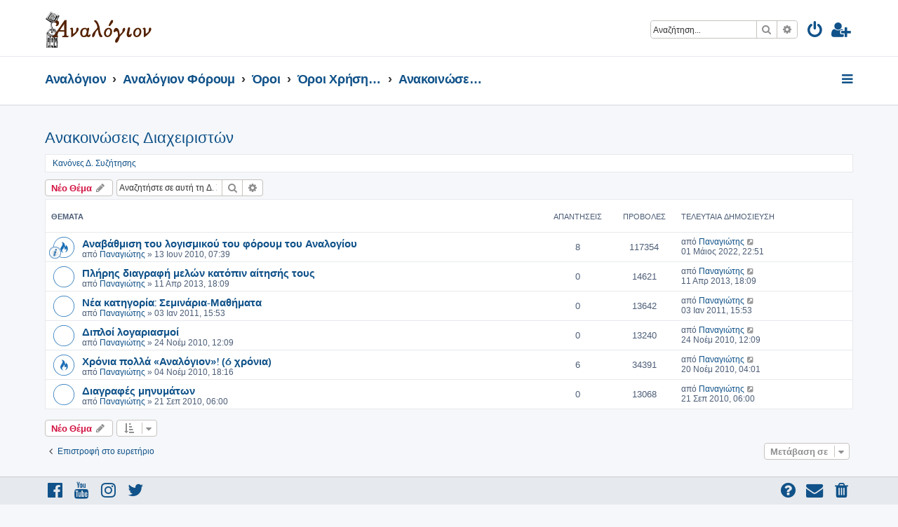

--- FILE ---
content_type: text/html; charset=UTF-8
request_url: https://analogion.gr/forum/viewforum.php?f=139&sid=56062d36853de0768e8fccf8142dc9de
body_size: 7665
content:







<!DOCTYPE html>
<html dir="ltr" lang="el">
<head>
<meta charset="utf-8" />
<meta http-equiv="X-UA-Compatible" content="IE=edge">
<meta name="viewport" content="width=device-width, initial-scale=1" />

<title>Ανακοινώσεις Διαχειριστών - ΑΝΑΛΟΓΙΟΝ</title>

	<link rel="alternate" type="application/atom+xml" title="Τροφοδοσία - ΑΝΑΛΟΓΙΟΝ" href="/forum/app.php/feed?sid=6b700e64e49271015ebce891ffe7068d">		<link rel="alternate" type="application/atom+xml" title="Τροφοδοσία - Όλες τις Δ. Συζητήσεις" href="/forum/app.php/feed/forums?sid=6b700e64e49271015ebce891ffe7068d">	<link rel="alternate" type="application/atom+xml" title="Τροφοδοσία - Νέα Θέματα" href="/forum/app.php/feed/topics?sid=6b700e64e49271015ebce891ffe7068d">	<link rel="alternate" type="application/atom+xml" title="Τροφοδοσία - Ενεργά Θέματα" href="/forum/app.php/feed/topics_active?sid=6b700e64e49271015ebce891ffe7068d">	<link rel="alternate" type="application/atom+xml" title="Τροφοδοσία - Δ. Συζήτηση - Ανακοινώσεις Διαχειριστών" href="/forum/app.php/feed/forum/139?sid=6b700e64e49271015ebce891ffe7068d">		
	<link rel="canonical" href="https://analogion.gr/forum/viewforum.php?f=139">

<!--
	phpBB style name: ProLight
	Based on style:   prosilver (this is the default phpBB3 style)
	Original author:  Tom Beddard ( http://www.subBlue.com/ )
	Modified by:      Ian Bradley ( http://phpbbstyles.oo.gd/ )
-->

<link href="./assets/css/font-awesome.min.css?assets_version=55" rel="stylesheet">
<link href="./styles/prolight/theme/stylesheet.css?assets_version=55" rel="stylesheet">




<!--[if lte IE 9]>
	<link href="./styles/prolight/theme/tweaks.css?assets_version=55" rel="stylesheet">
<![endif]-->

	<link href="./styles/prolight/theme/round_avatars.css?assets_version=55" rel="stylesheet">





</head>
<body id="phpbb" class="nojs notouch section-viewforum ltr ">


<div class="headerwrap lightheader">
	
	<div id="page-header" class="page-header">
		<div class="headerbar" role="banner">
					<div class="inner">

			<div id="site-description" class="site-description">
				<a id="logo" class="logo" href="http://analogion.gr" title="Αναλόγιον"><span class="site_logo"></span></a>
				<h1 style="display:none">ΑΝΑΛΟΓΙΟΝ</h1>
				<p class="skiplink"><a href="#start_here">Μετάβαση στο περιεχόμενο</a></p>
			</div>

			<div class="lightsearch">
												<div id="search-box" class="search-box search-header responsive-hide" role="search">
					<form action="./search.php?sid=6b700e64e49271015ebce891ffe7068d" method="get" id="search">
					<fieldset>
						<input name="keywords" id="keywords" type="search" maxlength="128" title="Αναζήτηση για λέξεις-κλειδιά" class="inputbox search tiny" size="20" value="" placeholder="Αναζήτηση…" />
						<button class="button button-search" type="submit" title="Αναζήτηση">
							<i class="icon fa-search fa-fw" aria-hidden="true"></i><span class="sr-only">Αναζήτηση</span>
						</button>
						<a href="./search.php?sid=6b700e64e49271015ebce891ffe7068d" class="button button-search-end" title="Ειδική αναζήτηση">
							<i class="icon fa-cog fa-fw" aria-hidden="true"></i><span class="sr-only">Ειδική αναζήτηση</span>
						</a>
						<input type="hidden" name="sid" value="6b700e64e49271015ebce891ffe7068d" />

					</fieldset>
					</form>
				</div>
												
				<ul id="nav-main" class="nav-main linklist" role="menubar">
				
				
									<li class="responsive-show light-responsive-search" style="display:none">
						<a href="./search.php?sid=6b700e64e49271015ebce891ffe7068d" title="Δείτε τις επιλογές ειδικής αναζήτησης" role="menuitem">
							<i class="icon fa-search fa-fw light-large" aria-hidden="true"></i><span class="sr-only">Αναζήτηση</span>
						</a>
					</li>
								
									<li  data-skip-responsive="true">
						<a href="./ucp.php?mode=login&amp;redirect=viewforum.php%3Ff%3D139&amp;sid=6b700e64e49271015ebce891ffe7068d" title="Σύνδεση" accesskey="x" role="menuitem" title="Σύνδεση">
							<i class="icon fa-power-off fa-fw light-large" aria-hidden="true"></i>
						</a>
					</li>
											<li data-skip-responsive="true">
							<a href="./ucp.php?mode=register&amp;sid=6b700e64e49271015ebce891ffe7068d" role="menuitem" title="Εγγραφή">
								<i class="icon fa-user-plus fa-fw light-large" aria-hidden="true"></i>
							</a>
						</li>
																		</ul>
				
			</div>

			</div>
					</div>
		
	</div>
</div>
		
<div class="headerwrap lightnav">
	<div class="page-header">
		<div class="headerbar" role="banner">	
				<div class="navbar navbar-top" role="navigation">
	<div class="inner">

	<ul id="nav-main" class="rightside nav-main linklist light-nav-list" role="menubar">

				
						
				
		<li id="quick-links" class="quick-links dropdown-container responsive-menu" data-skip-responsive="true">
			<a href="#" class="dropdown-trigger" title="Γρήγορες συνδέσεις">
				<i class="icon fa-bars fa-fw" aria-hidden="true"></i>
			</a>
			<div class="dropdown">
				<div class="pointer"><div class="pointer-inner"></div></div>
				<ul class="dropdown-contents" role="menu">
					
										
										
											<li class="separator"></li>
																									<li>
								<a href="./search.php?search_id=unanswered&amp;sid=6b700e64e49271015ebce891ffe7068d" role="menuitem">
									<i class="icon fa-file-o fa-fw icon-gray" aria-hidden="true"></i><span>Αναπάντητα θέματα</span>
								</a>
							</li>
							<li>
								<a href="./search.php?search_id=active_topics&amp;sid=6b700e64e49271015ebce891ffe7068d" role="menuitem">
									<i class="icon fa-file-o fa-fw icon-blue" aria-hidden="true"></i><span>Ενεργά θέματα</span>
								</a>
							</li>
							<li class="separator"></li>
							<li>
								<a href="./search.php?sid=6b700e64e49271015ebce891ffe7068d" role="menuitem">
									<i class="icon fa-search fa-fw" aria-hidden="true"></i><span>Αναζήτηση</span>
								</a>
							</li>
					
										<li class="separator"></li>

									</ul>
			</div>
		</li>

	</ul>

	<ul id="nav-breadcrumbs" class="nav-breadcrumbs linklist navlinks light-nav-list" role="menubar">
						
			
		<li class="breadcrumbs" itemscope itemtype="https://schema.org/BreadcrumbList">

							<span class="crumb" itemtype="https://schema.org/ListItem" itemprop="itemListElement" itemscope><a itemprop="item" href="http://analogion.gr" data-navbar-reference="home"><span itemprop="name">Αναλόγιον</span></a><meta itemprop="position" content="1" /></span>
			
							<span class="crumb" itemtype="https://schema.org/ListItem" itemprop="itemListElement" itemscope><a itemprop="item" href="./index.php?sid=6b700e64e49271015ebce891ffe7068d" accesskey="h" data-navbar-reference="index"><span itemprop="name">Αναλόγιον Φόρουμ</span></a><meta itemprop="position" content="2" /></span>

											
								<span class="crumb" itemtype="https://schema.org/ListItem" itemprop="itemListElement" itemscope data-forum-id="21"><a itemprop="item" href="./viewforum.php?f=21&amp;sid=6b700e64e49271015ebce891ffe7068d"><span itemprop="name">Όροι</span></a><meta itemprop="position" content="3" /></span>
															
								<span class="crumb" itemtype="https://schema.org/ListItem" itemprop="itemListElement" itemscope data-forum-id="23"><a itemprop="item" href="./viewforum.php?f=23&amp;sid=6b700e64e49271015ebce891ffe7068d"><span itemprop="name">Όροι Χρήσης, Κανόνες και Συμπεριφορά, Περί του Αναλογίου</span></a><meta itemprop="position" content="4" /></span>
															
								<span class="crumb" itemtype="https://schema.org/ListItem" itemprop="itemListElement" itemscope data-forum-id="139"><a itemprop="item" href="./viewforum.php?f=139&amp;sid=6b700e64e49271015ebce891ffe7068d"><span itemprop="name">Ανακοινώσεις Διαχειριστών</span></a><meta itemprop="position" content="5" /></span>
							
					</li>

	</ul>

	</div>
</div>
		</div>
	</div>
</div>

<div id="wrap" class="wrap">
	<a id="top" class="top-anchor" accesskey="t"></a>

	
	<a id="start_here" class="anchor"></a>
	<div id="page-body" class="page-body" role="main">
		
		<h2 class="forum-title"><a href="./viewforum.php?f=139&amp;sid=6b700e64e49271015ebce891ffe7068d">Ανακοινώσεις Διαχειριστών</a></h2>

	<div class="rules rules-link">
		<div class="inner">

					<a href="http://analogion.gr/forum/viewtopic.php?f=23&amp;t=9">Κανόνες Δ. Συζήτησης</a>
		
		</div>
	</div>


	<div class="action-bar bar-top">

				
		<a href="./posting.php?mode=post&amp;f=139&amp;sid=6b700e64e49271015ebce891ffe7068d" class="button" title="Δημιουργία νέου θέματος">
							<span>Νέο Θέμα</span> <i class="icon fa-pencil fa-fw" aria-hidden="true"></i>
					</a>
				
			<div class="search-box" role="search">
			<form method="get" id="forum-search" action="./search.php?sid=6b700e64e49271015ebce891ffe7068d">
			<fieldset>
				<input class="inputbox search tiny" type="search" name="keywords" id="search_keywords" size="20" placeholder="Αναζητήστε σε αυτή τη Δ. Συζήτηση…" />
				<button class="button button-search" type="submit" title="Αναζήτηση">
					<i class="icon fa-search fa-fw" aria-hidden="true"></i><span class="sr-only">Αναζήτηση</span>
				</button>
				<a href="./search.php?fid%5B%5D=139&amp;sid=6b700e64e49271015ebce891ffe7068d" class="button button-search-end" title="Ειδική αναζήτηση">
					<i class="icon fa-cog fa-fw" aria-hidden="true"></i><span class="sr-only">Ειδική αναζήτηση</span>
				</a>
				<input type="hidden" name="fid[0]" value="139" />
<input type="hidden" name="sid" value="6b700e64e49271015ebce891ffe7068d" />

			</fieldset>
			</form>
		</div>
	
	<div class="pagination">
			</div>

	</div>




	
			<div class="forumbg">
		<div class="inner">
		<ul class="topiclist">
			<li class="header">
				<dl class="row-item">
					<dt><div class="list-inner">Θέματα</div></dt>
					<dd class="posts">Απαντήσεις</dd>
					<dd class="views">Προβολές</dd>
					<dd class="lastpost"><span>Τελευταία δημοσίευση</span></dd>
				</dl>
			</li>
		</ul>
		<ul class="topiclist topics">
	
				<li class="row bg1">
						<dl class="row-item topic_read_hot">
				<dt style="background-image: url('./images/icons/smile/info.gif'); background-repeat: no-repeat;" title="Δεν υπάρχουν μη αναγνωσμένες δημοσιεύσεις">
										<div class="list-inner">
																		<a href="./viewtopic.php?t=723&amp;sid=6b700e64e49271015ebce891ffe7068d" class="topictitle">Αναβάθμιση του λογισμικού του φόρουμ του Αναλογίου</a>																								<br />
						
												<div class="responsive-show" style="display: none;">
							Τελευταία δημοσίευση από <a href="./memberlist.php?mode=viewprofile&amp;u=2&amp;sid=6b700e64e49271015ebce891ffe7068d" class="username">Παναγιώτης</a> &laquo; <a href="./viewtopic.php?p=2998&amp;sid=6b700e64e49271015ebce891ffe7068d#p2998" title="Μετάβαση στην τελευταία δημοσίευση"><time datetime="2022-05-01T19:51:17+00:00">01 Μάιος 2022, 22:51</time></a>
													</div>
														<span class="responsive-show left-box" style="display: none;">Απαντήσεις: <strong>8</strong></span>
													
						<div class="topic-poster responsive-hide left-box">
																												από <a href="./memberlist.php?mode=viewprofile&amp;u=2&amp;sid=6b700e64e49271015ebce891ffe7068d" class="username">Παναγιώτης</a> &raquo; <time datetime="2010-06-13T04:39:47+00:00">13 Ιουν 2010, 07:39</time>
																				</div>

						
											</div>
				</dt>
				<dd class="posts">8 <dfn>Απαντήσεις</dfn></dd>
				<dd class="views">117354 <dfn>Προβολές</dfn></dd>
				<dd class="lastpost">
					<span><dfn>Τελευταία δημοσίευση </dfn>από <a href="./memberlist.php?mode=viewprofile&amp;u=2&amp;sid=6b700e64e49271015ebce891ffe7068d" class="username">Παναγιώτης</a>													<a href="./viewtopic.php?p=2998&amp;sid=6b700e64e49271015ebce891ffe7068d#p2998" title="Μετάβαση στην τελευταία δημοσίευση">
								<i class="icon fa-external-link-square fa-fw icon-lightgray icon-md" aria-hidden="true"></i><span class="sr-only"></span>
							</a>
												<br /><time datetime="2022-05-01T19:51:17+00:00">01 Μάιος 2022, 22:51</time>
					</span>
				</dd>
			</dl>
					</li>
		
	

	
	
				<li class="row bg2">
						<dl class="row-item topic_read">
				<dt title="Δεν υπάρχουν μη αναγνωσμένες δημοσιεύσεις">
										<div class="list-inner">
																		<a href="./viewtopic.php?t=1033&amp;sid=6b700e64e49271015ebce891ffe7068d" class="topictitle">Πλήρης διαγραφή μελών κατόπιν αίτησής τους</a>																								<br />
						
												<div class="responsive-show" style="display: none;">
							Τελευταία δημοσίευση από <a href="./memberlist.php?mode=viewprofile&amp;u=2&amp;sid=6b700e64e49271015ebce891ffe7068d" class="username">Παναγιώτης</a> &laquo; <a href="./viewtopic.php?p=2449&amp;sid=6b700e64e49271015ebce891ffe7068d#p2449" title="Μετάβαση στην τελευταία δημοσίευση"><time datetime="2013-04-11T15:09:37+00:00">11 Απρ 2013, 18:09</time></a>
													</div>
													
						<div class="topic-poster responsive-hide left-box">
																												από <a href="./memberlist.php?mode=viewprofile&amp;u=2&amp;sid=6b700e64e49271015ebce891ffe7068d" class="username">Παναγιώτης</a> &raquo; <time datetime="2013-04-11T15:09:37+00:00">11 Απρ 2013, 18:09</time>
																				</div>

						
											</div>
				</dt>
				<dd class="posts">0 <dfn>Απαντήσεις</dfn></dd>
				<dd class="views">14621 <dfn>Προβολές</dfn></dd>
				<dd class="lastpost">
					<span><dfn>Τελευταία δημοσίευση </dfn>από <a href="./memberlist.php?mode=viewprofile&amp;u=2&amp;sid=6b700e64e49271015ebce891ffe7068d" class="username">Παναγιώτης</a>													<a href="./viewtopic.php?p=2449&amp;sid=6b700e64e49271015ebce891ffe7068d#p2449" title="Μετάβαση στην τελευταία δημοσίευση">
								<i class="icon fa-external-link-square fa-fw icon-lightgray icon-md" aria-hidden="true"></i><span class="sr-only"></span>
							</a>
												<br /><time datetime="2013-04-11T15:09:37+00:00">11 Απρ 2013, 18:09</time>
					</span>
				</dd>
			</dl>
					</li>
		
	

	
	
				<li class="row bg1">
						<dl class="row-item topic_read">
				<dt title="Δεν υπάρχουν μη αναγνωσμένες δημοσιεύσεις">
										<div class="list-inner">
																		<a href="./viewtopic.php?t=894&amp;sid=6b700e64e49271015ebce891ffe7068d" class="topictitle">Νέα κατηγορία: Σεμινάρια-Μαθήματα</a>																								<br />
						
												<div class="responsive-show" style="display: none;">
							Τελευταία δημοσίευση από <a href="./memberlist.php?mode=viewprofile&amp;u=2&amp;sid=6b700e64e49271015ebce891ffe7068d" class="username">Παναγιώτης</a> &laquo; <a href="./viewtopic.php?p=2175&amp;sid=6b700e64e49271015ebce891ffe7068d#p2175" title="Μετάβαση στην τελευταία δημοσίευση"><time datetime="2011-01-03T13:53:17+00:00">03 Ιαν 2011, 15:53</time></a>
													</div>
													
						<div class="topic-poster responsive-hide left-box">
																												από <a href="./memberlist.php?mode=viewprofile&amp;u=2&amp;sid=6b700e64e49271015ebce891ffe7068d" class="username">Παναγιώτης</a> &raquo; <time datetime="2011-01-03T13:53:17+00:00">03 Ιαν 2011, 15:53</time>
																				</div>

						
											</div>
				</dt>
				<dd class="posts">0 <dfn>Απαντήσεις</dfn></dd>
				<dd class="views">13642 <dfn>Προβολές</dfn></dd>
				<dd class="lastpost">
					<span><dfn>Τελευταία δημοσίευση </dfn>από <a href="./memberlist.php?mode=viewprofile&amp;u=2&amp;sid=6b700e64e49271015ebce891ffe7068d" class="username">Παναγιώτης</a>													<a href="./viewtopic.php?p=2175&amp;sid=6b700e64e49271015ebce891ffe7068d#p2175" title="Μετάβαση στην τελευταία δημοσίευση">
								<i class="icon fa-external-link-square fa-fw icon-lightgray icon-md" aria-hidden="true"></i><span class="sr-only"></span>
							</a>
												<br /><time datetime="2011-01-03T13:53:17+00:00">03 Ιαν 2011, 15:53</time>
					</span>
				</dd>
			</dl>
					</li>
		
	

	
	
				<li class="row bg2">
						<dl class="row-item topic_read">
				<dt title="Δεν υπάρχουν μη αναγνωσμένες δημοσιεύσεις">
										<div class="list-inner">
																		<a href="./viewtopic.php?t=864&amp;sid=6b700e64e49271015ebce891ffe7068d" class="topictitle">Διπλοί λογαριασμοί</a>																								<br />
						
												<div class="responsive-show" style="display: none;">
							Τελευταία δημοσίευση από <a href="./memberlist.php?mode=viewprofile&amp;u=2&amp;sid=6b700e64e49271015ebce891ffe7068d" class="username">Παναγιώτης</a> &laquo; <a href="./viewtopic.php?p=2114&amp;sid=6b700e64e49271015ebce891ffe7068d#p2114" title="Μετάβαση στην τελευταία δημοσίευση"><time datetime="2010-11-24T10:09:52+00:00">24 Νοέμ 2010, 12:09</time></a>
													</div>
													
						<div class="topic-poster responsive-hide left-box">
																												από <a href="./memberlist.php?mode=viewprofile&amp;u=2&amp;sid=6b700e64e49271015ebce891ffe7068d" class="username">Παναγιώτης</a> &raquo; <time datetime="2010-11-24T10:09:52+00:00">24 Νοέμ 2010, 12:09</time>
																				</div>

						
											</div>
				</dt>
				<dd class="posts">0 <dfn>Απαντήσεις</dfn></dd>
				<dd class="views">13240 <dfn>Προβολές</dfn></dd>
				<dd class="lastpost">
					<span><dfn>Τελευταία δημοσίευση </dfn>από <a href="./memberlist.php?mode=viewprofile&amp;u=2&amp;sid=6b700e64e49271015ebce891ffe7068d" class="username">Παναγιώτης</a>													<a href="./viewtopic.php?p=2114&amp;sid=6b700e64e49271015ebce891ffe7068d#p2114" title="Μετάβαση στην τελευταία δημοσίευση">
								<i class="icon fa-external-link-square fa-fw icon-lightgray icon-md" aria-hidden="true"></i><span class="sr-only"></span>
							</a>
												<br /><time datetime="2010-11-24T10:09:52+00:00">24 Νοέμ 2010, 12:09</time>
					</span>
				</dd>
			</dl>
					</li>
		
	

	
	
				<li class="row bg1">
						<dl class="row-item topic_read_hot">
				<dt title="Δεν υπάρχουν μη αναγνωσμένες δημοσιεύσεις">
										<div class="list-inner">
																		<a href="./viewtopic.php?t=853&amp;sid=6b700e64e49271015ebce891ffe7068d" class="topictitle">Χρόνια πολλά «Αναλόγιον»! (6 χρόνια)</a>																								<br />
						
												<div class="responsive-show" style="display: none;">
							Τελευταία δημοσίευση από <a href="./memberlist.php?mode=viewprofile&amp;u=2&amp;sid=6b700e64e49271015ebce891ffe7068d" class="username">Παναγιώτης</a> &laquo; <a href="./viewtopic.php?p=2105&amp;sid=6b700e64e49271015ebce891ffe7068d#p2105" title="Μετάβαση στην τελευταία δημοσίευση"><time datetime="2010-11-20T02:01:57+00:00">20 Νοέμ 2010, 04:01</time></a>
													</div>
														<span class="responsive-show left-box" style="display: none;">Απαντήσεις: <strong>6</strong></span>
													
						<div class="topic-poster responsive-hide left-box">
																												από <a href="./memberlist.php?mode=viewprofile&amp;u=2&amp;sid=6b700e64e49271015ebce891ffe7068d" class="username">Παναγιώτης</a> &raquo; <time datetime="2010-11-04T16:16:07+00:00">04 Νοέμ 2010, 18:16</time>
																				</div>

						
											</div>
				</dt>
				<dd class="posts">6 <dfn>Απαντήσεις</dfn></dd>
				<dd class="views">34391 <dfn>Προβολές</dfn></dd>
				<dd class="lastpost">
					<span><dfn>Τελευταία δημοσίευση </dfn>από <a href="./memberlist.php?mode=viewprofile&amp;u=2&amp;sid=6b700e64e49271015ebce891ffe7068d" class="username">Παναγιώτης</a>													<a href="./viewtopic.php?p=2105&amp;sid=6b700e64e49271015ebce891ffe7068d#p2105" title="Μετάβαση στην τελευταία δημοσίευση">
								<i class="icon fa-external-link-square fa-fw icon-lightgray icon-md" aria-hidden="true"></i><span class="sr-only"></span>
							</a>
												<br /><time datetime="2010-11-20T02:01:57+00:00">20 Νοέμ 2010, 04:01</time>
					</span>
				</dd>
			</dl>
					</li>
		
	

	
	
				<li class="row bg2">
						<dl class="row-item topic_read">
				<dt title="Δεν υπάρχουν μη αναγνωσμένες δημοσιεύσεις">
										<div class="list-inner">
																		<a href="./viewtopic.php?t=819&amp;sid=6b700e64e49271015ebce891ffe7068d" class="topictitle">Διαγραφές μηνυμάτων</a>																								<br />
						
												<div class="responsive-show" style="display: none;">
							Τελευταία δημοσίευση από <a href="./memberlist.php?mode=viewprofile&amp;u=2&amp;sid=6b700e64e49271015ebce891ffe7068d" class="username">Παναγιώτης</a> &laquo; <a href="./viewtopic.php?p=1982&amp;sid=6b700e64e49271015ebce891ffe7068d#p1982" title="Μετάβαση στην τελευταία δημοσίευση"><time datetime="2010-09-21T03:00:56+00:00">21 Σεπ 2010, 06:00</time></a>
													</div>
													
						<div class="topic-poster responsive-hide left-box">
																												από <a href="./memberlist.php?mode=viewprofile&amp;u=2&amp;sid=6b700e64e49271015ebce891ffe7068d" class="username">Παναγιώτης</a> &raquo; <time datetime="2010-09-21T03:00:56+00:00">21 Σεπ 2010, 06:00</time>
																				</div>

						
											</div>
				</dt>
				<dd class="posts">0 <dfn>Απαντήσεις</dfn></dd>
				<dd class="views">13068 <dfn>Προβολές</dfn></dd>
				<dd class="lastpost">
					<span><dfn>Τελευταία δημοσίευση </dfn>από <a href="./memberlist.php?mode=viewprofile&amp;u=2&amp;sid=6b700e64e49271015ebce891ffe7068d" class="username">Παναγιώτης</a>													<a href="./viewtopic.php?p=1982&amp;sid=6b700e64e49271015ebce891ffe7068d#p1982" title="Μετάβαση στην τελευταία δημοσίευση">
								<i class="icon fa-external-link-square fa-fw icon-lightgray icon-md" aria-hidden="true"></i><span class="sr-only"></span>
							</a>
												<br /><time datetime="2010-09-21T03:00:56+00:00">21 Σεπ 2010, 06:00</time>
					</span>
				</dd>
			</dl>
					</li>
		
				</ul>
		</div>
	</div>
	

	<div class="action-bar bar-bottom">
					
			<a href="./posting.php?mode=post&amp;f=139&amp;sid=6b700e64e49271015ebce891ffe7068d" class="button" title="Δημιουργία νέου θέματος">
							<span>Νέο Θέμα</span> <i class="icon fa-pencil fa-fw" aria-hidden="true"></i>
						</a>

					
					<form method="post" action="./viewforum.php?f=139&amp;sid=6b700e64e49271015ebce891ffe7068d">
			<div class="dropdown-container dropdown-container-left dropdown-button-control sort-tools">
	<span title="Επιλογές εμφάνισης και ταξινόμησης" class="button button-secondary dropdown-trigger dropdown-select">
		<i class="icon fa-sort-amount-asc fa-fw" aria-hidden="true"></i>
		<span class="caret"><i class="icon fa-sort-down fa-fw" aria-hidden="true"></i></span>
	</span>
	<div class="dropdown hidden">
		<div class="pointer"><div class="pointer-inner"></div></div>
		<div class="dropdown-contents">
			<fieldset class="display-options">
							<label>Εμφάνιση: <select name="st" id="st"><option value="0" selected="selected">Όλα τα θέματα</option><option value="1">1 ημέρα</option><option value="7">7 ημέρες</option><option value="14">2 εβδομάδες</option><option value="30">1 μήνα</option><option value="90">3 μήνες</option><option value="180">6 μήνες</option><option value="365">1 χρόνο</option></select></label>
								<label>Ταξινόμηση κατά: <select name="sk" id="sk"><option value="a">Συγγραφέας</option><option value="t" selected="selected">Ώρα δημοσίευσης</option><option value="r">Απαντήσεις</option><option value="s">Θέμα</option><option value="v">Προβολές</option></select></label>
				<label>Κατεύθυνση: <select name="sd" id="sd"><option value="a">Αύξουσα</option><option value="d" selected="selected">Φθίνουσα </option></select></label>
								<hr class="dashed" />
				<input type="submit" class="button2" name="sort" value="Μετάβαση" />
						</fieldset>
		</div>
	</div>
</div>
			</form>
		
		<div class="pagination">
					</div>
	</div>


<div class="action-bar actions-jump">
		<p class="jumpbox-return">
		<a href="./index.php?sid=6b700e64e49271015ebce891ffe7068d" class="left-box arrow-left" accesskey="r">
			<i class="icon fa-angle-left fa-fw icon-black" aria-hidden="true"></i><span>Επιστροφή στο ευρετήριο</span>
		</a>
	</p>
	
		<div class="jumpbox dropdown-container dropdown-container-right dropdown-up dropdown-left dropdown-button-control" id="jumpbox">
			<span title="Μετάβαση σε" class="button button-secondary dropdown-trigger dropdown-select">
				<span>Μετάβαση σε</span>
				<span class="caret"><i class="icon fa-sort-down fa-fw" aria-hidden="true"></i></span>
			</span>
		<div class="dropdown">
			<div class="pointer"><div class="pointer-inner"></div></div>
			<ul class="dropdown-contents">
																				<li><a href="./viewforum.php?f=21&amp;sid=6b700e64e49271015ebce891ffe7068d" class="jumpbox-cat-link"> <span> Όροι</span></a></li>
																<li><a href="./viewforum.php?f=23&amp;sid=6b700e64e49271015ebce891ffe7068d" class="jumpbox-sub-link"><span class="spacer"></span> <span>&#8627; &nbsp; Όροι Χρήσης, Κανόνες και Συμπεριφορά, Περί του Αναλογίου</span></a></li>
																<li><a href="./viewforum.php?f=37&amp;sid=6b700e64e49271015ebce891ffe7068d" class="jumpbox-sub-link"><span class="spacer"></span><span class="spacer"></span> <span>&#8627; &nbsp; Οδηγίες χρήσης-Ερωτήσεις-Υποδείξεις</span></a></li>
																<li><a href="./viewforum.php?f=33&amp;sid=6b700e64e49271015ebce891ffe7068d" class="jumpbox-sub-link"><span class="spacer"></span><span class="spacer"></span> <span>&#8627; &nbsp; Κυτίον παραπόνων</span></a></li>
																<li><a href="./viewforum.php?f=139&amp;sid=6b700e64e49271015ebce891ffe7068d" class="jumpbox-sub-link"><span class="spacer"></span><span class="spacer"></span> <span>&#8627; &nbsp; Ανακοινώσεις Διαχειριστών</span></a></li>
																<li><a href="./viewforum.php?f=24&amp;sid=6b700e64e49271015ebce891ffe7068d" class="jumpbox-cat-link"> <span> Θέματα</span></a></li>
																<li><a href="./viewforum.php?f=25&amp;sid=6b700e64e49271015ebce891ffe7068d" class="jumpbox-sub-link"><span class="spacer"></span> <span>&#8627; &nbsp; Ψαλμωδία και Ιεροί Κανόνες</span></a></li>
																<li><a href="./viewforum.php?f=74&amp;sid=6b700e64e49271015ebce891ffe7068d" class="jumpbox-sub-link"><span class="spacer"></span> <span>&#8627; &nbsp; Λειτουργικά και Κανονολογικά θέματα</span></a></li>
																<li><a href="./viewforum.php?f=96&amp;sid=6b700e64e49271015ebce891ffe7068d" class="jumpbox-sub-link"><span class="spacer"></span><span class="spacer"></span> <span>&#8627; &nbsp; Τα Ιερά Μυστήρια</span></a></li>
																<li><a href="./viewforum.php?f=98&amp;sid=6b700e64e49271015ebce891ffe7068d" class="jumpbox-sub-link"><span class="spacer"></span><span class="spacer"></span> <span>&#8627; &nbsp; Θεία Λειτουργία</span></a></li>
																<li><a href="./viewforum.php?f=97&amp;sid=6b700e64e49271015ebce891ffe7068d" class="jumpbox-sub-link"><span class="spacer"></span><span class="spacer"></span> <span>&#8627; &nbsp; Λειτουργική αναγέννηση</span></a></li>
																<li><a href="./viewforum.php?f=100&amp;sid=6b700e64e49271015ebce891ffe7068d" class="jumpbox-sub-link"><span class="spacer"></span><span class="spacer"></span> <span>&#8627; &nbsp; «Μυστικές» Ευχές της Θ. Λειτουργίας</span></a></li>
																<li><a href="./viewforum.php?f=95&amp;sid=6b700e64e49271015ebce891ffe7068d" class="jumpbox-sub-link"><span class="spacer"></span><span class="spacer"></span> <span>&#8627; &nbsp; Λειτουργική γλώσσα και μεταφράσεις</span></a></li>
																<li><a href="./viewforum.php?f=146&amp;sid=6b700e64e49271015ebce891ffe7068d" class="jumpbox-sub-link"><span class="spacer"></span><span class="spacer"></span> <span>&#8627; &nbsp; Ιεροί Κανόνες</span></a></li>
																<li><a href="./viewforum.php?f=34&amp;sid=6b700e64e49271015ebce891ffe7068d" class="jumpbox-sub-link"><span class="spacer"></span> <span>&#8627; &nbsp; Υμνολογία</span></a></li>
																<li><a href="./viewforum.php?f=76&amp;sid=6b700e64e49271015ebce891ffe7068d" class="jumpbox-sub-link"><span class="spacer"></span><span class="spacer"></span> <span>&#8627; &nbsp; Λειτουργικά Βιβλία</span></a></li>
																<li><a href="./viewforum.php?f=52&amp;sid=6b700e64e49271015ebce891ffe7068d" class="jumpbox-sub-link"><span class="spacer"></span><span class="spacer"></span> <span>&#8627; &nbsp; Φυλλάδες (Ακολουθίες Αγίων)</span></a></li>
																<li><a href="./viewforum.php?f=148&amp;sid=6b700e64e49271015ebce891ffe7068d" class="jumpbox-sub-link"><span class="spacer"></span><span class="spacer"></span><span class="spacer"></span> <span>&#8627; &nbsp; Ιανουάριος</span></a></li>
																<li><a href="./viewforum.php?f=149&amp;sid=6b700e64e49271015ebce891ffe7068d" class="jumpbox-sub-link"><span class="spacer"></span><span class="spacer"></span><span class="spacer"></span> <span>&#8627; &nbsp; Φεβρουάριος</span></a></li>
																<li><a href="./viewforum.php?f=150&amp;sid=6b700e64e49271015ebce891ffe7068d" class="jumpbox-sub-link"><span class="spacer"></span><span class="spacer"></span><span class="spacer"></span> <span>&#8627; &nbsp; Μάρτιος</span></a></li>
																<li><a href="./viewforum.php?f=151&amp;sid=6b700e64e49271015ebce891ffe7068d" class="jumpbox-sub-link"><span class="spacer"></span><span class="spacer"></span><span class="spacer"></span> <span>&#8627; &nbsp; Απρίλιος</span></a></li>
																<li><a href="./viewforum.php?f=152&amp;sid=6b700e64e49271015ebce891ffe7068d" class="jumpbox-sub-link"><span class="spacer"></span><span class="spacer"></span><span class="spacer"></span> <span>&#8627; &nbsp; Μάϊος</span></a></li>
																<li><a href="./viewforum.php?f=153&amp;sid=6b700e64e49271015ebce891ffe7068d" class="jumpbox-sub-link"><span class="spacer"></span><span class="spacer"></span><span class="spacer"></span> <span>&#8627; &nbsp; Ιούνιος</span></a></li>
																<li><a href="./viewforum.php?f=154&amp;sid=6b700e64e49271015ebce891ffe7068d" class="jumpbox-sub-link"><span class="spacer"></span><span class="spacer"></span><span class="spacer"></span> <span>&#8627; &nbsp; Ιούλιος</span></a></li>
																<li><a href="./viewforum.php?f=155&amp;sid=6b700e64e49271015ebce891ffe7068d" class="jumpbox-sub-link"><span class="spacer"></span><span class="spacer"></span><span class="spacer"></span> <span>&#8627; &nbsp; Αύγουστος</span></a></li>
																<li><a href="./viewforum.php?f=156&amp;sid=6b700e64e49271015ebce891ffe7068d" class="jumpbox-sub-link"><span class="spacer"></span><span class="spacer"></span><span class="spacer"></span> <span>&#8627; &nbsp; Σεπτέμβριος</span></a></li>
																<li><a href="./viewforum.php?f=157&amp;sid=6b700e64e49271015ebce891ffe7068d" class="jumpbox-sub-link"><span class="spacer"></span><span class="spacer"></span><span class="spacer"></span> <span>&#8627; &nbsp; Οκτώβριος</span></a></li>
																<li><a href="./viewforum.php?f=158&amp;sid=6b700e64e49271015ebce891ffe7068d" class="jumpbox-sub-link"><span class="spacer"></span><span class="spacer"></span><span class="spacer"></span> <span>&#8627; &nbsp; Νοέμβριος</span></a></li>
																<li><a href="./viewforum.php?f=159&amp;sid=6b700e64e49271015ebce891ffe7068d" class="jumpbox-sub-link"><span class="spacer"></span><span class="spacer"></span><span class="spacer"></span> <span>&#8627; &nbsp; Δεκέμβριος</span></a></li>
																<li><a href="./viewforum.php?f=165&amp;sid=6b700e64e49271015ebce891ffe7068d" class="jumpbox-sub-link"><span class="spacer"></span><span class="spacer"></span> <span>&#8627; &nbsp; Παρακλητικοί Κανόνες</span></a></li>
																<li><a href="./viewforum.php?f=166&amp;sid=6b700e64e49271015ebce891ffe7068d" class="jumpbox-sub-link"><span class="spacer"></span><span class="spacer"></span> <span>&#8627; &nbsp; Χαιρετισμοί-Εγκώμια</span></a></li>
																<li><a href="./viewforum.php?f=56&amp;sid=6b700e64e49271015ebce891ffe7068d" class="jumpbox-sub-link"><span class="spacer"></span><span class="spacer"></span> <span>&#8627; &nbsp; Διορθωτέα και μη</span></a></li>
																<li><a href="./viewforum.php?f=17&amp;sid=6b700e64e49271015ebce891ffe7068d" class="jumpbox-sub-link"><span class="spacer"></span> <span>&#8627; &nbsp; Τυπικόν</span></a></li>
																<li><a href="./viewforum.php?f=176&amp;sid=6b700e64e49271015ebce891ffe7068d" class="jumpbox-sub-link"><span class="spacer"></span><span class="spacer"></span> <span>&#8627; &nbsp; Βιβλία Τυπικού</span></a></li>
																<li><a href="./viewforum.php?f=177&amp;sid=6b700e64e49271015ebce891ffe7068d" class="jumpbox-sub-link"><span class="spacer"></span><span class="spacer"></span> <span>&#8627; &nbsp; Ετήσια Τυπικά</span></a></li>
																<li><a href="./viewforum.php?f=59&amp;sid=6b700e64e49271015ebce891ffe7068d" class="jumpbox-sub-link"><span class="spacer"></span><span class="spacer"></span> <span>&#8627; &nbsp; Τυπικόν Εσπερινού</span></a></li>
																<li><a href="./viewforum.php?f=57&amp;sid=6b700e64e49271015ebce891ffe7068d" class="jumpbox-sub-link"><span class="spacer"></span><span class="spacer"></span> <span>&#8627; &nbsp; Τυπικόν Όρθρου</span></a></li>
																<li><a href="./viewforum.php?f=58&amp;sid=6b700e64e49271015ebce891ffe7068d" class="jumpbox-sub-link"><span class="spacer"></span><span class="spacer"></span> <span>&#8627; &nbsp; Τυπικόν θείας Λειτουργίας</span></a></li>
																<li><a href="./viewforum.php?f=50&amp;sid=6b700e64e49271015ebce891ffe7068d" class="jumpbox-sub-link"><span class="spacer"></span><span class="spacer"></span> <span>&#8627; &nbsp; Τριώδιον</span></a></li>
																<li><a href="./viewforum.php?f=51&amp;sid=6b700e64e49271015ebce891ffe7068d" class="jumpbox-sub-link"><span class="spacer"></span><span class="spacer"></span> <span>&#8627; &nbsp; Πεντηκοστάριον</span></a></li>
																<li><a href="./viewforum.php?f=36&amp;sid=6b700e64e49271015ebce891ffe7068d" class="jumpbox-sub-link"><span class="spacer"></span><span class="spacer"></span> <span>&#8627; &nbsp; Άγραφο Τυπικόν</span></a></li>
																<li><a href="./viewforum.php?f=85&amp;sid=6b700e64e49271015ebce891ffe7068d" class="jumpbox-sub-link"><span class="spacer"></span><span class="spacer"></span> <span>&#8627; &nbsp; Τυπικόν Πατριαρχείου Ιεροσολύμων</span></a></li>
																<li><a href="./viewforum.php?f=101&amp;sid=6b700e64e49271015ebce891ffe7068d" class="jumpbox-sub-link"><span class="spacer"></span><span class="spacer"></span> <span>&#8627; &nbsp; Νηστεία και Κατάλυσις</span></a></li>
																<li><a href="./viewforum.php?f=178&amp;sid=6b700e64e49271015ebce891ffe7068d" class="jumpbox-sub-link"><span class="spacer"></span><span class="spacer"></span> <span>&#8627; &nbsp; Χειρόγραφα</span></a></li>
																<li><a href="./viewforum.php?f=15&amp;sid=6b700e64e49271015ebce891ffe7068d" class="jumpbox-sub-link"><span class="spacer"></span> <span>&#8627; &nbsp; Θεωρία και Πράξη της Ψαλτικής Τέχνης</span></a></li>
																<li><a href="./viewforum.php?f=145&amp;sid=6b700e64e49271015ebce891ffe7068d" class="jumpbox-sub-link"><span class="spacer"></span><span class="spacer"></span> <span>&#8627; &nbsp; Θεωρητικά Βιβλία</span></a></li>
																<li><a href="./viewforum.php?f=38&amp;sid=6b700e64e49271015ebce891ffe7068d" class="jumpbox-sub-link"><span class="spacer"></span><span class="spacer"></span> <span>&#8627; &nbsp; Χρόνος και Ρυθμός</span></a></li>
																<li><a href="./viewforum.php?f=49&amp;sid=6b700e64e49271015ebce891ffe7068d" class="jumpbox-sub-link"><span class="spacer"></span><span class="spacer"></span> <span>&#8627; &nbsp; Γένη των Ήχων</span></a></li>
																<li><a href="./viewforum.php?f=39&amp;sid=6b700e64e49271015ebce891ffe7068d" class="jumpbox-sub-link"><span class="spacer"></span><span class="spacer"></span> <span>&#8627; &nbsp; Ήχος α'</span></a></li>
																<li><a href="./viewforum.php?f=40&amp;sid=6b700e64e49271015ebce891ffe7068d" class="jumpbox-sub-link"><span class="spacer"></span><span class="spacer"></span> <span>&#8627; &nbsp; Ήχος β'</span></a></li>
																<li><a href="./viewforum.php?f=41&amp;sid=6b700e64e49271015ebce891ffe7068d" class="jumpbox-sub-link"><span class="spacer"></span><span class="spacer"></span> <span>&#8627; &nbsp; Ήχος γ'</span></a></li>
																<li><a href="./viewforum.php?f=42&amp;sid=6b700e64e49271015ebce891ffe7068d" class="jumpbox-sub-link"><span class="spacer"></span><span class="spacer"></span> <span>&#8627; &nbsp; Ήχος δ'</span></a></li>
																<li><a href="./viewforum.php?f=43&amp;sid=6b700e64e49271015ebce891ffe7068d" class="jumpbox-sub-link"><span class="spacer"></span><span class="spacer"></span> <span>&#8627; &nbsp; Ήχος πλ. α'</span></a></li>
																<li><a href="./viewforum.php?f=44&amp;sid=6b700e64e49271015ebce891ffe7068d" class="jumpbox-sub-link"><span class="spacer"></span><span class="spacer"></span> <span>&#8627; &nbsp; Ήχος πλ. β'</span></a></li>
																<li><a href="./viewforum.php?f=45&amp;sid=6b700e64e49271015ebce891ffe7068d" class="jumpbox-sub-link"><span class="spacer"></span><span class="spacer"></span> <span>&#8627; &nbsp; Ήχος βαρύς</span></a></li>
																<li><a href="./viewforum.php?f=46&amp;sid=6b700e64e49271015ebce891ffe7068d" class="jumpbox-sub-link"><span class="spacer"></span><span class="spacer"></span> <span>&#8627; &nbsp; Ήχος πλ. δ'</span></a></li>
																<li><a href="./viewforum.php?f=47&amp;sid=6b700e64e49271015ebce891ffe7068d" class="jumpbox-sub-link"><span class="spacer"></span><span class="spacer"></span> <span>&#8627; &nbsp; Ορθογραφία</span></a></li>
																<li><a href="./viewforum.php?f=93&amp;sid=6b700e64e49271015ebce891ffe7068d" class="jumpbox-sub-link"><span class="spacer"></span><span class="spacer"></span> <span>&#8627; &nbsp; Αρχαία (Βυζαντινή) Μουσική Γραφή και Θεωρία</span></a></li>
																<li><a href="./viewforum.php?f=141&amp;sid=6b700e64e49271015ebce891ffe7068d" class="jumpbox-sub-link"><span class="spacer"></span><span class="spacer"></span> <span>&#8627; &nbsp; Αρχαία Ελληνική Μουσική Θεωρία</span></a></li>
																<li><a href="./viewforum.php?f=175&amp;sid=6b700e64e49271015ebce891ffe7068d" class="jumpbox-sub-link"><span class="spacer"></span><span class="spacer"></span> <span>&#8627; &nbsp; Ευρωπαϊκή Μουσική</span></a></li>
																<li><a href="./viewforum.php?f=35&amp;sid=6b700e64e49271015ebce891ffe7068d" class="jumpbox-sub-link"><span class="spacer"></span> <span>&#8627; &nbsp; Μαθηματικά, Μουσική, Ακουστική και Κλίμακες</span></a></li>
																<li><a href="./viewforum.php?f=31&amp;sid=6b700e64e49271015ebce891ffe7068d" class="jumpbox-sub-link"><span class="spacer"></span> <span>&#8627; &nbsp; Αρχεία Ήχου και Βίντεο</span></a></li>
																<li><a href="./viewforum.php?f=107&amp;sid=6b700e64e49271015ebce891ffe7068d" class="jumpbox-sub-link"><span class="spacer"></span><span class="spacer"></span> <span>&#8627; &nbsp; Πατριαρχικοί</span></a></li>
																<li><a href="./viewforum.php?f=117&amp;sid=6b700e64e49271015ebce891ffe7068d" class="jumpbox-sub-link"><span class="spacer"></span><span class="spacer"></span><span class="spacer"></span> <span>&#8627; &nbsp; Αστέρης Λεωνίδας</span></a></li>
																<li><a href="./viewforum.php?f=116&amp;sid=6b700e64e49271015ebce891ffe7068d" class="jumpbox-sub-link"><span class="spacer"></span><span class="spacer"></span><span class="spacer"></span> <span>&#8627; &nbsp; Παππάς Μιλτιάδης</span></a></li>
																<li><a href="./viewforum.php?f=129&amp;sid=6b700e64e49271015ebce891ffe7068d" class="jumpbox-sub-link"><span class="spacer"></span><span class="spacer"></span><span class="spacer"></span> <span>&#8627; &nbsp; Παϊκόπουλος Δημοσθένης</span></a></li>
																<li><a href="./viewforum.php?f=115&amp;sid=6b700e64e49271015ebce891ffe7068d" class="jumpbox-sub-link"><span class="spacer"></span><span class="spacer"></span><span class="spacer"></span> <span>&#8627; &nbsp; Πρίγγος Κωνσταντίνος (1892-1964)</span></a></li>
																<li><a href="./viewforum.php?f=108&amp;sid=6b700e64e49271015ebce891ffe7068d" class="jumpbox-sub-link"><span class="spacer"></span><span class="spacer"></span><span class="spacer"></span> <span>&#8627; &nbsp; Στανίτσας Θρασύβουλος (1910-1987)</span></a></li>
																<li><a href="./viewforum.php?f=72&amp;sid=6b700e64e49271015ebce891ffe7068d" class="jumpbox-sub-link"><span class="spacer"></span><span class="spacer"></span> <span>&#8627; &nbsp; Ιεροψάλτες</span></a></li>
																<li><a href="./viewforum.php?f=125&amp;sid=6b700e64e49271015ebce891ffe7068d" class="jumpbox-sub-link"><span class="spacer"></span><span class="spacer"></span><span class="spacer"></span> <span>&#8627; &nbsp; Αθανασίου Ιωάννης</span></a></li>
																<li><a href="./viewforum.php?f=113&amp;sid=6b700e64e49271015ebce891ffe7068d" class="jumpbox-sub-link"><span class="spacer"></span><span class="spacer"></span><span class="spacer"></span> <span>&#8627; &nbsp; Βουγιουκλής Αθανάσιος</span></a></li>
																<li><a href="./viewforum.php?f=123&amp;sid=6b700e64e49271015ebce891ffe7068d" class="jumpbox-sub-link"><span class="spacer"></span><span class="spacer"></span><span class="spacer"></span> <span>&#8627; &nbsp; Βουρλής Αθανάσιος</span></a></li>
																<li><a href="./viewforum.php?f=130&amp;sid=6b700e64e49271015ebce891ffe7068d" class="jumpbox-sub-link"><span class="spacer"></span><span class="spacer"></span><span class="spacer"></span> <span>&#8627; &nbsp; Γκίνης Θεόφιλος</span></a></li>
																<li><a href="./viewforum.php?f=127&amp;sid=6b700e64e49271015ebce891ffe7068d" class="jumpbox-sub-link"><span class="spacer"></span><span class="spacer"></span><span class="spacer"></span> <span>&#8627; &nbsp; Δαρλάσης Γεώργιος</span></a></li>
																<li><a href="./viewforum.php?f=128&amp;sid=6b700e64e49271015ebce891ffe7068d" class="jumpbox-sub-link"><span class="spacer"></span><span class="spacer"></span><span class="spacer"></span> <span>&#8627; &nbsp; Δασκαλούδης Κυριαζής</span></a></li>
																<li><a href="./viewforum.php?f=136&amp;sid=6b700e64e49271015ebce891ffe7068d" class="jumpbox-sub-link"><span class="spacer"></span><span class="spacer"></span><span class="spacer"></span> <span>&#8627; &nbsp; Καλπακίδης Δημήτριος</span></a></li>
																<li><a href="./viewforum.php?f=143&amp;sid=6b700e64e49271015ebce891ffe7068d" class="jumpbox-sub-link"><span class="spacer"></span><span class="spacer"></span><span class="spacer"></span> <span>&#8627; &nbsp; Καραμπάσης Δανιήλ</span></a></li>
																<li><a href="./viewforum.php?f=114&amp;sid=6b700e64e49271015ebce891ffe7068d" class="jumpbox-sub-link"><span class="spacer"></span><span class="spacer"></span><span class="spacer"></span> <span>&#8627; &nbsp; Καστρινάκης Ιωάννης</span></a></li>
																<li><a href="./viewforum.php?f=110&amp;sid=6b700e64e49271015ebce891ffe7068d" class="jumpbox-sub-link"><span class="spacer"></span><span class="spacer"></span><span class="spacer"></span> <span>&#8627; &nbsp; Κετσετζής Φώτιος</span></a></li>
																<li><a href="./viewforum.php?f=137&amp;sid=6b700e64e49271015ebce891ffe7068d" class="jumpbox-sub-link"><span class="spacer"></span><span class="spacer"></span><span class="spacer"></span> <span>&#8627; &nbsp; Κομπίτσης Απόστολος</span></a></li>
																<li><a href="./viewforum.php?f=111&amp;sid=6b700e64e49271015ebce891ffe7068d" class="jumpbox-sub-link"><span class="spacer"></span><span class="spacer"></span><span class="spacer"></span> <span>&#8627; &nbsp; Κορδάκης Νικόλαος</span></a></li>
																<li><a href="./viewforum.php?f=132&amp;sid=6b700e64e49271015ebce891ffe7068d" class="jumpbox-sub-link"><span class="spacer"></span><span class="spacer"></span><span class="spacer"></span> <span>&#8627; &nbsp; Λιναρδάκης Ευάγγελος</span></a></li>
																<li><a href="./viewforum.php?f=120&amp;sid=6b700e64e49271015ebce891ffe7068d" class="jumpbox-sub-link"><span class="spacer"></span><span class="spacer"></span><span class="spacer"></span> <span>&#8627; &nbsp; Μανουσέλης Κωνσταντίνος</span></a></li>
																<li><a href="./viewforum.php?f=121&amp;sid=6b700e64e49271015ebce891ffe7068d" class="jumpbox-sub-link"><span class="spacer"></span><span class="spacer"></span><span class="spacer"></span> <span>&#8627; &nbsp; π. Μέζης Νικόλαος</span></a></li>
																<li><a href="./viewforum.php?f=133&amp;sid=6b700e64e49271015ebce891ffe7068d" class="jumpbox-sub-link"><span class="spacer"></span><span class="spacer"></span><span class="spacer"></span> <span>&#8627; &nbsp; Μιχαλάκης Γεώργιος</span></a></li>
																<li><a href="./viewforum.php?f=134&amp;sid=6b700e64e49271015ebce891ffe7068d" class="jumpbox-sub-link"><span class="spacer"></span><span class="spacer"></span><span class="spacer"></span> <span>&#8627; &nbsp; Μπιλάλης Κωνσταντίνος</span></a></li>
																<li><a href="./viewforum.php?f=138&amp;sid=6b700e64e49271015ebce891ffe7068d" class="jumpbox-sub-link"><span class="spacer"></span><span class="spacer"></span><span class="spacer"></span> <span>&#8627; &nbsp; Μπουσδέκης Κωνσταντίνος</span></a></li>
																<li><a href="./viewforum.php?f=109&amp;sid=6b700e64e49271015ebce891ffe7068d" class="jumpbox-sub-link"><span class="spacer"></span><span class="spacer"></span><span class="spacer"></span> <span>&#8627; &nbsp; Νεραντζής Δημήτριος</span></a></li>
																<li><a href="./viewforum.php?f=122&amp;sid=6b700e64e49271015ebce891ffe7068d" class="jumpbox-sub-link"><span class="spacer"></span><span class="spacer"></span><span class="spacer"></span> <span>&#8627; &nbsp; Νταραβάνογλου Γρηγόρης</span></a></li>
																<li><a href="./viewforum.php?f=119&amp;sid=6b700e64e49271015ebce891ffe7068d" class="jumpbox-sub-link"><span class="spacer"></span><span class="spacer"></span><span class="spacer"></span> <span>&#8627; &nbsp; Ξουπάς Πασχάλης</span></a></li>
																<li><a href="./viewforum.php?f=124&amp;sid=6b700e64e49271015ebce891ffe7068d" class="jumpbox-sub-link"><span class="spacer"></span><span class="spacer"></span><span class="spacer"></span> <span>&#8627; &nbsp; Παϊβανάς Αθανάσιος</span></a></li>
																<li><a href="./viewforum.php?f=112&amp;sid=6b700e64e49271015ebce891ffe7068d" class="jumpbox-sub-link"><span class="spacer"></span><span class="spacer"></span><span class="spacer"></span> <span>&#8627; &nbsp; Πήλιουρας Σταύρος</span></a></li>
																<li><a href="./viewforum.php?f=126&amp;sid=6b700e64e49271015ebce891ffe7068d" class="jumpbox-sub-link"><span class="spacer"></span><span class="spacer"></span><span class="spacer"></span> <span>&#8627; &nbsp; Πλαΐτης Αντώνιος</span></a></li>
																<li><a href="./viewforum.php?f=118&amp;sid=6b700e64e49271015ebce891ffe7068d" class="jumpbox-sub-link"><span class="spacer"></span><span class="spacer"></span><span class="spacer"></span> <span>&#8627; &nbsp; π. Πυτιρίνης Χρήστος</span></a></li>
																<li><a href="./viewforum.php?f=131&amp;sid=6b700e64e49271015ebce891ffe7068d" class="jumpbox-sub-link"><span class="spacer"></span><span class="spacer"></span><span class="spacer"></span> <span>&#8627; &nbsp; Ταλιαδώρος Χαρίλαος</span></a></li>
																<li><a href="./viewforum.php?f=135&amp;sid=6b700e64e49271015ebce891ffe7068d" class="jumpbox-sub-link"><span class="spacer"></span><span class="spacer"></span><span class="spacer"></span> <span>&#8627; &nbsp; Τσακίρογλου Χρήστος</span></a></li>
																<li><a href="./viewforum.php?f=105&amp;sid=6b700e64e49271015ebce891ffe7068d" class="jumpbox-sub-link"><span class="spacer"></span><span class="spacer"></span> <span>&#8627; &nbsp; Αγιορείτες</span></a></li>
																<li><a href="./viewforum.php?f=77&amp;sid=6b700e64e49271015ebce891ffe7068d" class="jumpbox-sub-link"><span class="spacer"></span><span class="spacer"></span> <span>&#8627; &nbsp; Χορωδίες</span></a></li>
																<li><a href="./viewforum.php?f=162&amp;sid=6b700e64e49271015ebce891ffe7068d" class="jumpbox-sub-link"><span class="spacer"></span><span class="spacer"></span><span class="spacer"></span> <span>&#8627; &nbsp; Βυζαντινή Χορωδία Δήμου Ηρακλείου</span></a></li>
																<li><a href="./viewforum.php?f=160&amp;sid=6b700e64e49271015ebce891ffe7068d" class="jumpbox-sub-link"><span class="spacer"></span><span class="spacer"></span><span class="spacer"></span> <span>&#8627; &nbsp; Βυζαντινός Χορός Χανίων (Ιω. Καστρινάκης)</span></a></li>
																<li><a href="./viewforum.php?f=161&amp;sid=6b700e64e49271015ebce891ffe7068d" class="jumpbox-sub-link"><span class="spacer"></span><span class="spacer"></span><span class="spacer"></span> <span>&#8627; &nbsp; Εργαστήρι Ψαλτικής (Αθ. Παϊβανάς)</span></a></li>
																<li><a href="./viewforum.php?f=163&amp;sid=6b700e64e49271015ebce891ffe7068d" class="jumpbox-sub-link"><span class="spacer"></span><span class="spacer"></span><span class="spacer"></span> <span>&#8627; &nbsp; Χορωδία Αθανασίου Πέττα</span></a></li>
																<li><a href="./viewforum.php?f=164&amp;sid=6b700e64e49271015ebce891ffe7068d" class="jumpbox-sub-link"><span class="spacer"></span><span class="spacer"></span><span class="spacer"></span> <span>&#8627; &nbsp; Χορωδία Θεοδώρου Βασιλικού</span></a></li>
																<li><a href="./viewforum.php?f=104&amp;sid=6b700e64e49271015ebce891ffe7068d" class="jumpbox-sub-link"><span class="spacer"></span><span class="spacer"></span> <span>&#8627; &nbsp; Ακολουθίες</span></a></li>
																<li><a href="./viewforum.php?f=61&amp;sid=6b700e64e49271015ebce891ffe7068d" class="jumpbox-sub-link"><span class="spacer"></span><span class="spacer"></span><span class="spacer"></span> <span>&#8627; &nbsp; Εσπερινός</span></a></li>
																<li><a href="./viewforum.php?f=62&amp;sid=6b700e64e49271015ebce891ffe7068d" class="jumpbox-sub-link"><span class="spacer"></span><span class="spacer"></span><span class="spacer"></span> <span>&#8627; &nbsp; Όρθρος</span></a></li>
																<li><a href="./viewforum.php?f=63&amp;sid=6b700e64e49271015ebce891ffe7068d" class="jumpbox-sub-link"><span class="spacer"></span><span class="spacer"></span><span class="spacer"></span> <span>&#8627; &nbsp; Θεία Λειτουργία</span></a></li>
																<li><a href="./viewforum.php?f=169&amp;sid=6b700e64e49271015ebce891ffe7068d" class="jumpbox-sub-link"><span class="spacer"></span><span class="spacer"></span><span class="spacer"></span><span class="spacer"></span> <span>&#8627; &nbsp; Ήχος α'</span></a></li>
																<li><a href="./viewforum.php?f=170&amp;sid=6b700e64e49271015ebce891ffe7068d" class="jumpbox-sub-link"><span class="spacer"></span><span class="spacer"></span><span class="spacer"></span><span class="spacer"></span> <span>&#8627; &nbsp; Ήχος β'</span></a></li>
																<li><a href="./viewforum.php?f=171&amp;sid=6b700e64e49271015ebce891ffe7068d" class="jumpbox-sub-link"><span class="spacer"></span><span class="spacer"></span><span class="spacer"></span><span class="spacer"></span> <span>&#8627; &nbsp; Ήχος γ'</span></a></li>
																<li><a href="./viewforum.php?f=167&amp;sid=6b700e64e49271015ebce891ffe7068d" class="jumpbox-sub-link"><span class="spacer"></span><span class="spacer"></span><span class="spacer"></span><span class="spacer"></span> <span>&#8627; &nbsp; Ήχος δ'</span></a></li>
																<li><a href="./viewforum.php?f=172&amp;sid=6b700e64e49271015ebce891ffe7068d" class="jumpbox-sub-link"><span class="spacer"></span><span class="spacer"></span><span class="spacer"></span><span class="spacer"></span> <span>&#8627; &nbsp; Ήχος πλ. α'</span></a></li>
																<li><a href="./viewforum.php?f=173&amp;sid=6b700e64e49271015ebce891ffe7068d" class="jumpbox-sub-link"><span class="spacer"></span><span class="spacer"></span><span class="spacer"></span><span class="spacer"></span> <span>&#8627; &nbsp; Ήχος πλ. β'</span></a></li>
																<li><a href="./viewforum.php?f=174&amp;sid=6b700e64e49271015ebce891ffe7068d" class="jumpbox-sub-link"><span class="spacer"></span><span class="spacer"></span><span class="spacer"></span><span class="spacer"></span> <span>&#8627; &nbsp; Ήχος βαρύς</span></a></li>
																<li><a href="./viewforum.php?f=168&amp;sid=6b700e64e49271015ebce891ffe7068d" class="jumpbox-sub-link"><span class="spacer"></span><span class="spacer"></span><span class="spacer"></span><span class="spacer"></span> <span>&#8627; &nbsp; Ήχος πλ. δ'</span></a></li>
																<li><a href="./viewforum.php?f=64&amp;sid=6b700e64e49271015ebce891ffe7068d" class="jumpbox-sub-link"><span class="spacer"></span><span class="spacer"></span><span class="spacer"></span> <span>&#8627; &nbsp; Μηναία</span></a></li>
																<li><a href="./viewforum.php?f=88&amp;sid=6b700e64e49271015ebce891ffe7068d" class="jumpbox-sub-link"><span class="spacer"></span><span class="spacer"></span><span class="spacer"></span><span class="spacer"></span> <span>&#8627; &nbsp; Μηναίον Ιανουαρίου</span></a></li>
																<li><a href="./viewforum.php?f=89&amp;sid=6b700e64e49271015ebce891ffe7068d" class="jumpbox-sub-link"><span class="spacer"></span><span class="spacer"></span><span class="spacer"></span><span class="spacer"></span> <span>&#8627; &nbsp; Μηναίον Φεβρουαρίου</span></a></li>
																<li><a href="./viewforum.php?f=90&amp;sid=6b700e64e49271015ebce891ffe7068d" class="jumpbox-sub-link"><span class="spacer"></span><span class="spacer"></span><span class="spacer"></span><span class="spacer"></span> <span>&#8627; &nbsp; Μηναίον Δεκεμβρίου</span></a></li>
																<li><a href="./viewforum.php?f=103&amp;sid=6b700e64e49271015ebce891ffe7068d" class="jumpbox-sub-link"><span class="spacer"></span><span class="spacer"></span><span class="spacer"></span><span class="spacer"></span> <span>&#8627; &nbsp; Μηναίον Αυγούστου</span></a></li>
																<li><a href="./viewforum.php?f=65&amp;sid=6b700e64e49271015ebce891ffe7068d" class="jumpbox-sub-link"><span class="spacer"></span><span class="spacer"></span><span class="spacer"></span> <span>&#8627; &nbsp; Τριώδιον</span></a></li>
																<li><a href="./viewforum.php?f=66&amp;sid=6b700e64e49271015ebce891ffe7068d" class="jumpbox-sub-link"><span class="spacer"></span><span class="spacer"></span><span class="spacer"></span> <span>&#8627; &nbsp; Μεγ. Εβδομάς</span></a></li>
																<li><a href="./viewforum.php?f=83&amp;sid=6b700e64e49271015ebce891ffe7068d" class="jumpbox-sub-link"><span class="spacer"></span><span class="spacer"></span><span class="spacer"></span> <span>&#8627; &nbsp; Παρακλήσεις</span></a></li>
																<li><a href="./viewforum.php?f=106&amp;sid=6b700e64e49271015ebce891ffe7068d" class="jumpbox-sub-link"><span class="spacer"></span><span class="spacer"></span><span class="spacer"></span> <span>&#8627; &nbsp; Πεντηκοστάριον</span></a></li>
																<li><a href="./viewforum.php?f=73&amp;sid=6b700e64e49271015ebce891ffe7068d" class="jumpbox-sub-link"><span class="spacer"></span><span class="spacer"></span> <span>&#8627; &nbsp; Ραδιοφωνικές Εκπομπές</span></a></li>
																<li><a href="./viewforum.php?f=67&amp;sid=6b700e64e49271015ebce891ffe7068d" class="jumpbox-sub-link"><span class="spacer"></span><span class="spacer"></span><span class="spacer"></span> <span>&#8627; &nbsp; Πεντηκοστάριον</span></a></li>
																<li><a href="./viewforum.php?f=140&amp;sid=6b700e64e49271015ebce891ffe7068d" class="jumpbox-sub-link"><span class="spacer"></span><span class="spacer"></span> <span>&#8627; &nbsp; Μαθήματα Βυζαντινής Μουσικής</span></a></li>
																<li><a href="./viewforum.php?f=30&amp;sid=6b700e64e49271015ebce891ffe7068d" class="jumpbox-sub-link"><span class="spacer"></span> <span>&#8627; &nbsp; Μουσικά Κείμενα</span></a></li>
																<li><a href="./viewforum.php?f=91&amp;sid=6b700e64e49271015ebce891ffe7068d" class="jumpbox-sub-link"><span class="spacer"></span><span class="spacer"></span> <span>&#8627; &nbsp; Μουσικά Βιβλία</span></a></li>
																<li><a href="./viewforum.php?f=68&amp;sid=6b700e64e49271015ebce891ffe7068d" class="jumpbox-sub-link"><span class="spacer"></span><span class="spacer"></span> <span>&#8627; &nbsp; Εσπερινός</span></a></li>
																<li><a href="./viewforum.php?f=55&amp;sid=6b700e64e49271015ebce891ffe7068d" class="jumpbox-sub-link"><span class="spacer"></span><span class="spacer"></span> <span>&#8627; &nbsp; Όρθρος</span></a></li>
																<li><a href="./viewforum.php?f=53&amp;sid=6b700e64e49271015ebce891ffe7068d" class="jumpbox-sub-link"><span class="spacer"></span><span class="spacer"></span> <span>&#8627; &nbsp; Θεία Λειτουργία</span></a></li>
																<li><a href="./viewforum.php?f=69&amp;sid=6b700e64e49271015ebce891ffe7068d" class="jumpbox-sub-link"><span class="spacer"></span><span class="spacer"></span> <span>&#8627; &nbsp; Μηναία</span></a></li>
																<li><a href="./viewforum.php?f=54&amp;sid=6b700e64e49271015ebce891ffe7068d" class="jumpbox-sub-link"><span class="spacer"></span><span class="spacer"></span> <span>&#8627; &nbsp; Τριώδιον</span></a></li>
																<li><a href="./viewforum.php?f=79&amp;sid=6b700e64e49271015ebce891ffe7068d" class="jumpbox-sub-link"><span class="spacer"></span><span class="spacer"></span> <span>&#8627; &nbsp; Μεγ. Εβδομάς</span></a></li>
																<li><a href="./viewforum.php?f=70&amp;sid=6b700e64e49271015ebce891ffe7068d" class="jumpbox-sub-link"><span class="spacer"></span><span class="spacer"></span> <span>&#8627; &nbsp; Πεντηκοστάριον</span></a></li>
																<li><a href="./viewforum.php?f=92&amp;sid=6b700e64e49271015ebce891ffe7068d" class="jumpbox-sub-link"><span class="spacer"></span><span class="spacer"></span> <span>&#8627; &nbsp; Εξηγήσεις αρχαίας μουσικής γραφής</span></a></li>
																<li><a href="./viewforum.php?f=86&amp;sid=6b700e64e49271015ebce891ffe7068d" class="jumpbox-sub-link"><span class="spacer"></span> <span>&#8627; &nbsp; Τεχνολογία</span></a></li>
																<li><a href="./viewforum.php?f=32&amp;sid=6b700e64e49271015ebce891ffe7068d" class="jumpbox-sub-link"><span class="spacer"></span> <span>&#8627; &nbsp; Ιστορικά θέματα</span></a></li>
																<li><a href="./viewforum.php?f=48&amp;sid=6b700e64e49271015ebce891ffe7068d" class="jumpbox-sub-link"><span class="spacer"></span> <span>&#8627; &nbsp; Εξωτερική Μουσική</span></a></li>
																<li><a href="./viewforum.php?f=28&amp;sid=6b700e64e49271015ebce891ffe7068d" class="jumpbox-cat-link"> <span> Γενικά</span></a></li>
																<li><a href="./viewforum.php?f=29&amp;sid=6b700e64e49271015ebce891ffe7068d" class="jumpbox-sub-link"><span class="spacer"></span> <span>&#8627; &nbsp; Συζήτηση</span></a></li>
																<li><a href="./viewforum.php?f=144&amp;sid=6b700e64e49271015ebce891ffe7068d" class="jumpbox-sub-link"><span class="spacer"></span><span class="spacer"></span> <span>&#8627; &nbsp; Καλωσόρισμα νέων μελών</span></a></li>
																<li><a href="./viewforum.php?f=80&amp;sid=6b700e64e49271015ebce891ffe7068d" class="jumpbox-sub-link"><span class="spacer"></span><span class="spacer"></span> <span>&#8627; &nbsp; Ευχές και Κοινωνικά</span></a></li>
																<li><a href="./viewforum.php?f=60&amp;sid=6b700e64e49271015ebce891ffe7068d" class="jumpbox-sub-link"><span class="spacer"></span><span class="spacer"></span> <span>&#8627; &nbsp; Συνδικαλιστικά θέματα</span></a></li>
																<li><a href="./viewforum.php?f=26&amp;sid=6b700e64e49271015ebce891ffe7068d" class="jumpbox-sub-link"><span class="spacer"></span> <span>&#8627; &nbsp; Ανακοινώσεις</span></a></li>
																<li><a href="./viewforum.php?f=99&amp;sid=6b700e64e49271015ebce891ffe7068d" class="jumpbox-sub-link"><span class="spacer"></span><span class="spacer"></span> <span>&#8627; &nbsp; Σχολές/Διδάσκαλοι Βυζαντινής Μουσικής (Ψαλτικής)</span></a></li>
																<li><a href="./viewforum.php?f=142&amp;sid=6b700e64e49271015ebce891ffe7068d" class="jumpbox-sub-link"><span class="spacer"></span><span class="spacer"></span> <span>&#8627; &nbsp; Σεμινάρια-Μαθήματα</span></a></li>
																<li><a href="./viewforum.php?f=84&amp;sid=6b700e64e49271015ebce891ffe7068d" class="jumpbox-sub-link"><span class="spacer"></span><span class="spacer"></span> <span>&#8627; &nbsp; Μουσικολογικά-Ψαλτικά Συνέδρια</span></a></li>
																<li><a href="./viewforum.php?f=27&amp;sid=6b700e64e49271015ebce891ffe7068d" class="jumpbox-sub-link"><span class="spacer"></span><span class="spacer"></span> <span>&#8627; &nbsp; Ζητείται Ιεροψάλτης ή Αναλόγιο</span></a></li>
																<li><a href="./viewforum.php?f=82&amp;sid=6b700e64e49271015ebce891ffe7068d" class="jumpbox-sub-link"><span class="spacer"></span><span class="spacer"></span> <span>&#8627; &nbsp; Αγρυπνίες - Ι.Πανηγύρεις</span></a></li>
																<li><a href="./viewforum.php?f=78&amp;sid=6b700e64e49271015ebce891ffe7068d" class="jumpbox-sub-link"><span class="spacer"></span><span class="spacer"></span> <span>&#8627; &nbsp; Συναυλίες</span></a></li>
																<li><a href="./viewforum.php?f=71&amp;sid=6b700e64e49271015ebce891ffe7068d" class="jumpbox-sub-link"><span class="spacer"></span><span class="spacer"></span> <span>&#8627; &nbsp; Ραδιοφωνικές Εκπομπές</span></a></li>
																<li><a href="./viewforum.php?f=81&amp;sid=6b700e64e49271015ebce891ffe7068d" class="jumpbox-sub-link"><span class="spacer"></span><span class="spacer"></span> <span>&#8627; &nbsp; Κυκλοφορίες Βιβλίων, Περιοδικών και Ψ. Δίσκων</span></a></li>
																<li><a href="./viewforum.php?f=75&amp;sid=6b700e64e49271015ebce891ffe7068d" class="jumpbox-sub-link"><span class="spacer"></span><span class="spacer"></span> <span>&#8627; &nbsp; Ιστοσελίδες</span></a></li>
																<li><a href="./viewforum.php?f=87&amp;sid=6b700e64e49271015ebce891ffe7068d" class="jumpbox-sub-link"><span class="spacer"></span><span class="spacer"></span> <span>&#8627; &nbsp; Διαφημίσεις (σχετικές)</span></a></li>
											</ul>
		</div>
	</div>

	</div>


			</div>


</div>

<div class="footerwrap">
	<div id="page-footer" class="page-footer" role="contentinfo">
	
		
		
		<div class="navbar navbar-bottom" role="navigation">
	<div class="inner">

	<ul id="nav-footer" class="nav-footer linklist" role="menubar">

						
					<li class="rightside">
				<a href="./ucp.php?mode=delete_cookies&amp;sid=6b700e64e49271015ebce891ffe7068d" data-ajax="true" data-refresh="true" role="menuitem" title="Διαγραφή cookies">
					<i class="icon fa-trash fa-fw" aria-hidden="true"></i>
				</a>
			</li>
																<li class="rightside" data-last-responsive="true">
				<a href="./memberlist.php?mode=contactadmin&amp;sid=6b700e64e49271015ebce891ffe7068d" role="menuitem" title="Επικοινωνήστε μαζί μας">
					<i class="icon fa-envelope fa-fw" aria-hidden="true"></i>
				</a>
			</li>
				<li class="rightside" data-skip-responsive="true">
			<a href="/forum/app.php/help/faq?sid=6b700e64e49271015ebce891ffe7068d" rel="help" title="Συνήθεις ερωτήσεις" role="menuitem" title="Συχνές ερωτήσεις">
				<i class="icon fa-question-circle fa-fw" aria-hidden="true"></i>
			</a>
		</li>
		
				
							<li data-last-responsive="true">
				<a href="https://www.facebook.com/" title="Facebook" role="menuitem">
					<i class="icon fa-facebook-official fa-fw" aria-hidden="true"></i>
				</a>
			</li>
							<li data-last-responsive="true">
				<a href="https://www.youtube.com/" title="YouTube" role="menuitem">
					<i class="icon fa-youtube fa-fw" aria-hidden="true"></i>
				</a>
			</li>
							<li data-last-responsive="true">
				<a href="https://www.instagram.com/" title="Instagram" role="menuitem">
					<i class="icon fa-instagram fa-fw" aria-hidden="true"></i>
				</a>
			</li>
							<li data-last-responsive="true">
				<a href="https://twitter.com/" title="Twitter" role="menuitem">
					<i class="icon fa-twitter fa-fw" aria-hidden="true"></i>
				</a>
			</li>
								
				
	</ul>

	</div>
</div>

		<div class="copyright">
						<p class="footer-row">
				<span class="footer-copyright">ProLight Style by <a href="http://phpbbstyles.oo.gd/">Ian Bradley</a></span>
			</p>
			<p class="footer-row">
				<span class="footer-copyright">Δημιουργήθηκε από <a href="https://www.phpbb.com/">phpBB</a>&reg; Forum Software &copy; phpBB Limited</span>
			</p>
						<p class="footer-row">
				<span class="footer-copyright"><br>Ελληνική μετάφραση από το <a href="http://phpbbgr.com/">phpbbgr.com</a></span>
			</p>
									<p class="footer-row" role="menu">
			<a class="footer-link" href="./ucp.php?mode=privacy&amp;sid=6b700e64e49271015ebce891ffe7068d" title="Απόρρητο" role="menuitem">
				<span class="footer-link-text">Απόρρητο</span>
			</a>
			|
			<a class="footer-link" href="./ucp.php?mode=terms&amp;sid=6b700e64e49271015ebce891ffe7068d" title="Όροι" role="menuitem">
				<span class="footer-link-text">Όροι</span>
			</a>
			</p>
								</div>

		<div id="darkenwrapper" class="darkenwrapper" data-ajax-error-title="Σφάλμα AJAX" data-ajax-error-text="Κάτι πήγε στραβά κατά την επεξεργασία του αιτήματός σας." data-ajax-error-text-abort="Το αίτημα ακυρώθηκε από μέλος." data-ajax-error-text-timeout="Εξαντλήθηκε το χρονικό όριο του αιτήματός σας. Παρακαλώ προσπαθήστε εκ νέου." data-ajax-error-text-parsererror="Κάτι πήγε στραβά με το αίτημα και ο διακομιστής επέστρεψε μια άκυρη απάντηση.">
			<div id="darken" class="darken">&nbsp;</div>
		</div>

		<div id="phpbb_alert" class="phpbb_alert" data-l-err="Λάθος" data-l-timeout-processing-req="Λήξη χρόνου αιτήματος.">
			<a href="#" class="alert_close">
				<i class="icon fa-times-circle fa-fw" aria-hidden="true"></i>
			</a>
			<h3 class="alert_title">&nbsp;</h3><p class="alert_text"></p>
		</div>
		<div id="phpbb_confirm" class="phpbb_alert">
			<a href="#" class="alert_close">
				<i class="icon fa-times-circle fa-fw" aria-hidden="true"></i>
			</a>
			<div class="alert_text"></div>
		</div>
	</div>
</div>

<div>
	<a id="bottom" class="anchor" accesskey="z"></a>
	<img src="/forum/app.php/cron/cron.task.core.tidy_sessions?sid=6b700e64e49271015ebce891ffe7068d" width="1" height="1" alt="cron" /></div>

<script src="./assets/javascript/jquery-3.6.0.min.js?assets_version=55"></script>
<script src="./assets/javascript/core.js?assets_version=55"></script>



<script src="./styles/prosilver/template/forum_fn.js?assets_version=55"></script>
<script src="./styles/prosilver/template/ajax.js?assets_version=55"></script>


	<script>
		var height = $(".lightheader").outerHeight();
		
		$(".lightnav").css(
			'margin-top', height
		);
		
		$(".lightheader").css({
			'position':'fixed',
			'top':'0',
			'width':'100%'
		});
	</script>


</body>
</html>
